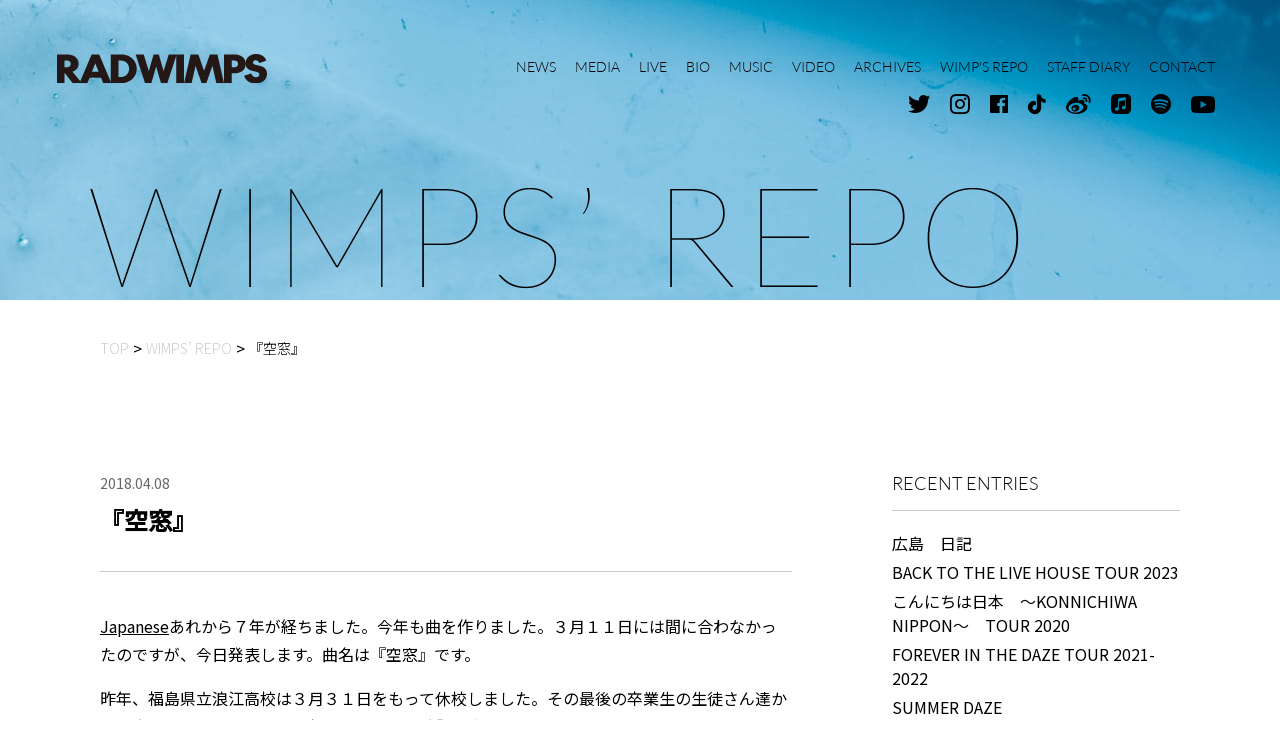

--- FILE ---
content_type: text/html; charset=UTF-8
request_url: https://radwimps.jp/wimps_repo/post_9813/
body_size: 68022
content:
<!DOCTYPE html>
<html lang="ja" prefix="og: https://ogp.me/ns#">
<head>
<!-- Global site tag (gtag.js) - Google Analytics -->
<script async src="https://www.googletagmanager.com/gtag/js?id=UA-137890671-1"></script>
<script>
  window.dataLayer = window.dataLayer || [];
  window.GA_MEASUREMENT_ID = "UA-137890671-1";
  function gtag(){dataLayer.push(arguments);}
  gtag('js', new Date());

  gtag('config', 'UA-137890671-1');
</script>
  <meta charset="utf-8">
  <meta name="robots" content="max-image-preview:large">
  <meta name="format-detection" content="telephone=no">
  <meta name="apple-mobile-web-app-status-bar-style" content="black-translucent">
  <meta name="viewport" content="width=device-width, initial-scale=1.0">
  <title>『空窓』 | RADWIMPS OFFICIAL SITE</title>
  <meta name="description" content="RADWIMPS Official Website">
  <meta name="keywords" content="RADWIMPS,ラッドウィンプス,野田洋次郎,桑原彰,武田祐介,山口智史">
  <meta property="og:locale" content="ja_JP">
  <meta property="og:site_name" content="RADWIMPS OFFICIAL SITE">
  <meta property="og:type" content="article">
  <meta property="og:title" content="『空窓』 | RADWIMPS OFFICIAL SITE">
  <meta property="og:description" content="RADWIMPS Official Website">
  <meta property="og:url" content="https://radwimps.jp/wimps_repo/post_9813/">
  <meta property="og:image" content="https://radwimps.jp/wp-content/themes/radwimps/assets/images/common/ogp.jpg">
  <meta name="twitter:card" content="summary">
  <meta name="twitter:site" content="@RADWIMPS">
  <meta name="twitter:title" content="『空窓』 | RADWIMPS OFFICIAL SITE">
  <meta name="twitter:description" content="RADWIMPS Official Website">
  <meta name="msapplication-TileColor" content="#f0f0f0">
  <meta name="theme-color" content="#000">
  <link rel="apple-touch-icon" sizes="180x180" href="https://radwimps.jp/wp-content/themes/radwimps/assets/images/favicon/apple-touch-icon.png">
  <link rel="icon" type="image/png" sizes="32x32" href="https://radwimps.jp/wp-content/themes/radwimps/assets/images/favicon/favicon-32x32.png">
  <link rel="icon" type="image/png" sizes="16x16" href="https://radwimps.jp/wp-content/themes/radwimps/assets/images/favicon/favicon-16x16.png">
  <link rel="mask-icon" href="https://radwimps.jp/wp-content/themes/radwimps/assets/images/favicon/safari-pinned-tab.svg" color="#000000">
  <link rel="manifest" href="https://radwimps.jp/wp-content/themes/radwimps/site.webmanifest">
  <link rel="preconnect" href="https://fonts.gstatic.com">
  <link rel="preload" href="https://fonts.googleapis.com/css2?family=Noto+Sans+JP:wght@300;400;500&display=swap" as="style">
  <link rel="stylesheet" href="https://fonts.googleapis.com/css2?family=Noto+Sans+JP:wght@300;400;500&display=swap" media="print" onload="this.media='all'">
  <link rel="preload" href="https://radwimps.jp/wp-content/themes/radwimps/assets/fonts/Lato-Hairline.woff" as="font" type="font/woff" crossorigin>
  <link rel="preload" href="https://radwimps.jp/wp-content/themes/radwimps/assets/fonts/Lato-Light.woff" as="font" type="font/woff" crossorigin>
  <link rel="preload" href="https://radwimps.jp/wp-content/themes/radwimps/assets/fonts/iconfont.woff2" as="font" type="font/woff2" crossorigin>
  <link rel="stylesheet" href="https://radwimps.jp/wp-content/themes/radwimps/assets/styles/style.css?696e5c6ead133">
<style id='wp-block-library-inline-css' type='text/css'>
:root{--wp-admin-theme-color:#007cba;--wp-admin-theme-color-darker-10:#006ba1;--wp-admin-theme-color-darker-20:#005a87;--wp-admin-border-width-focus:2px}@media (-webkit-min-device-pixel-ratio:2),(min-resolution:192dpi){:root{--wp-admin-border-width-focus:1.5px}}:root .has-pale-pink-background-color{background-color:#f78da7}:root .has-vivid-red-background-color{background-color:#cf2e2e}:root .has-luminous-vivid-orange-background-color{background-color:#ff6900}:root .has-luminous-vivid-amber-background-color{background-color:#fcb900}:root .has-light-green-cyan-background-color{background-color:#7bdcb5}:root .has-vivid-green-cyan-background-color{background-color:#00d084}:root .has-pale-cyan-blue-background-color{background-color:#8ed1fc}:root .has-vivid-cyan-blue-background-color{background-color:#0693e3}:root .has-vivid-purple-background-color{background-color:#9b51e0}:root .has-white-background-color{background-color:#fff}:root .has-very-light-gray-background-color{background-color:#eee}:root .has-cyan-bluish-gray-background-color{background-color:#abb8c3}:root .has-very-dark-gray-background-color{background-color:#313131}:root .has-black-background-color{background-color:#000}:root .has-pale-pink-color{color:#f78da7}:root .has-vivid-red-color{color:#cf2e2e}:root .has-luminous-vivid-orange-color{color:#ff6900}:root .has-luminous-vivid-amber-color{color:#fcb900}:root .has-light-green-cyan-color{color:#7bdcb5}:root .has-vivid-green-cyan-color{color:#00d084}:root .has-pale-cyan-blue-color{color:#8ed1fc}:root .has-vivid-cyan-blue-color{color:#0693e3}:root .has-vivid-purple-color{color:#9b51e0}:root .has-white-color{color:#fff}:root .has-very-light-gray-color{color:#eee}:root .has-cyan-bluish-gray-color{color:#abb8c3}:root .has-very-dark-gray-color{color:#313131}:root .has-black-color{color:#000}:root .has-vivid-cyan-blue-to-vivid-purple-gradient-background{background:linear-gradient(135deg,#0693e3,#9b51e0)}:root .has-vivid-green-cyan-to-vivid-cyan-blue-gradient-background{background:linear-gradient(135deg,#00d084,#0693e3)}:root .has-light-green-cyan-to-vivid-green-cyan-gradient-background{background:linear-gradient(135deg,#7adcb4,#00d082)}:root .has-luminous-vivid-amber-to-luminous-vivid-orange-gradient-background{background:linear-gradient(135deg,#fcb900,#ff6900)}:root .has-luminous-vivid-orange-to-vivid-red-gradient-background{background:linear-gradient(135deg,#ff6900,#cf2e2e)}:root .has-very-light-gray-to-cyan-bluish-gray-gradient-background{background:linear-gradient(135deg,#eee,#a9b8c3)}:root .has-cool-to-warm-spectrum-gradient-background{background:linear-gradient(135deg,#4aeadc,#9778d1 20%,#cf2aba 40%,#ee2c82 60%,#fb6962 80%,#fef84c)}:root .has-blush-light-purple-gradient-background{background:linear-gradient(135deg,#ffceec,#9896f0)}:root .has-blush-bordeaux-gradient-background{background:linear-gradient(135deg,#fecda5,#fe2d2d 50%,#6b003e)}:root .has-purple-crush-gradient-background{background:linear-gradient(135deg,#34e2e4,#4721fb 50%,#ab1dfe)}:root .has-luminous-dusk-gradient-background{background:linear-gradient(135deg,#ffcb70,#c751c0 50%,#4158d0)}:root .has-hazy-dawn-gradient-background{background:linear-gradient(135deg,#faaca8,#dad0ec)}:root .has-pale-ocean-gradient-background{background:linear-gradient(135deg,#fff5cb,#b6e3d4 50%,#33a7b5)}:root .has-electric-grass-gradient-background{background:linear-gradient(135deg,#caf880,#71ce7e)}:root .has-subdued-olive-gradient-background{background:linear-gradient(135deg,#fafae1,#67a671)}:root .has-atomic-cream-gradient-background{background:linear-gradient(135deg,#fdd79a,#004a59)}:root .has-nightshade-gradient-background{background:linear-gradient(135deg,#330968,#31cdcf)}:root .has-midnight-gradient-background{background:linear-gradient(135deg,#020381,#2874fc)}.has-small-font-size{font-size:.8125em}.has-normal-font-size,.has-regular-font-size{font-size:1em}.has-medium-font-size{font-size:1.25em}.has-large-font-size{font-size:2.25em}.has-huge-font-size,.has-larger-font-size{font-size:2.625em}.has-text-align-center{text-align:center}.has-text-align-left{text-align:left}.has-text-align-right{text-align:right}#end-resizable-editor-section{display:none}.aligncenter{clear:both}.items-justified-left{justify-content:flex-start}.items-justified-center{justify-content:center}.items-justified-right{justify-content:flex-end}.items-justified-space-between{justify-content:space-between}.screen-reader-text{border:0;clip:rect(1px,1px,1px,1px);-webkit-clip-path:inset(50%);clip-path:inset(50%);height:1px;margin:-1px;overflow:hidden;padding:0;position:absolute;width:1px;word-wrap:normal!important}.screen-reader-text:focus{background-color:#ddd;clip:auto!important;-webkit-clip-path:none;clip-path:none;color:#444;display:block;font-size:1em;height:auto;left:5px;line-height:normal;padding:15px 23px 14px;text-decoration:none;top:5px;width:auto;z-index:100000}
</style>
<link rel="canonical" href="https://radwimps.jp/wimps_repo/post_9813/" />
</head>
<body class="is-preload" data-page="root" data-id="wimps_repo-single">

  <header class="l-header js-header">
    <div class="p-header">
      <div class="p-header__logo">
        <a href="https://radwimps.jp/" class="u-hv-fade js-logo-link">
          <img src="https://radwimps.jp/wp-content/themes/radwimps/assets/images/common/logo.svg" class="u-w-full" alt="RADWIMPS">
        </a>
      </div>
      <div class="p-header__wrapper js-menu">
        <nav class="p-nav nav js-nav">
          <a href="https://radwimps.jp/news/" class="item js-nav-link">
            <span class="js-nav-label">NEWS</span>
          </a>
          <a href="https://radwimps.jp/media/" class="item">
            <span class="js-nav-label">MEDIA</span>
          </a>
          <a href="https://radwimps.jp/live/" class="item js-nav-link">
            <span class="js-nav-label">LIVE</span>
          </a>
          <a href="https://radwimps.jp/biography/" class="item js-nav-link">
            <span class="js-nav-label">BIO</span>
          </a>
          <a href="https://radwimps.jp/music/" class="item js-nav-link">
            <span class="js-nav-label">MUSIC</span>
          </a>
          <a href="https://radwimps.jp/videos/" class="item js-nav-link">
            <span class="js-nav-label">VIDEO</span>
          </a>
          <a href="https://radwimps.jp/archives/" class="item js-nav-link">
            <span class="js-nav-label">ARCHIVES</span>
          </a>
          <a href="https://radwimps.jp/wimps_repo/" class="item">
            <span class="js-nav-label">WIMP'S REPO</span>
          </a>
          <a href="https://radwimps.jp/radwimps_staff/" class="item">
            <span class="js-nav-label">STAFF DIARY</span>
          </a>
          <a href="https://radwimps.jp/contact/" class="item" data-page-prevent>
            <span class="js-nav-label">CONTACT</span>
          </a>
        </nav>
        <div class="lang js-lang">
          <a href="/" class="item js-lang-ja">JP</a>
          <a href="/en/" class="item js-lang-en">EN</a>
        </div>
   
        <div class="socials js-header-socials">
          <a href="https://twitter.com/RADWIMPS" class="item u-hv-fade" target="_blank">
            <i class="c-icon -tw icon" aria-label="Twitter"></i>
          </a>
          <a href="https://www.instagram.com/radwimps_jp/" class="item u-hv-fade" target="_blank">
            <i class="c-icon -ig icon" aria-label="Instagram"></i>
          </a>
          <a href="https://www.facebook.com/radwimps.official/" class="item u-hv-fade" target="_blank">
            <i class="c-icon -fb icon" aria-label="Facebook"></i>
          </a>
          <a href="https://www.tiktok.com/@radwimps_official" class="item u-hv-fade" target="_blank">
            <i class="c-icon -ticktok icon" aria-label="TickTok"></i>
          </a>
          <a href="https://weibo.com/6116796498" class="item u-hv-fade" target="_blank">
            <i class="c-icon -weibo icon" aria-label="Weibo"></i>
          </a>
          <a href="https://music.apple.com/jp/artist/radwimps/91160335" class="item u-hv-fade" target="_blank">
            <i class="c-icon -applemusic icon" aria-label="AppleMusic"></i>
          </a>
          <a href="https://open.spotify.com/artist/1EowJ1WwkMzkCkRomFhui7" class="item u-hv-fade" target="_blank">
            <i class="c-icon -spotify icon" aria-label="Spotify"></i>
          </a>
          <a href="https://www.youtube.com/channel/UCIVqvhyo8ttjYOmMJuhq_YQ" class="item u-hv-fade" target="_blank">
            <i class="c-icon -yt icon" aria-label="Youtube"></i>
          </a>
        </div>
      </div>
      <div class="p-header__hamburger js-menu-trigger">
        <div class="bar js-menu-bar"></div>
        <div class="bar js-menu-bar"></div>
        <div class="bar js-menu-bar"></div>
        <div class="bar js-menu-bar"></div>
      </div>
    </div>
  </header>

  <div class="l-root" data-scroll="root">
    <div data-scroll="page">

      <div data-page="wrapper">
        <div class="l-main" data-page="main" data-page-namespace="wimps_repo-single">
            

            <div class="p-hero">
              <div class="l-content p-hero__inner">
                <h1 class="title -small js-anim-hero" aria-label="WIMPS’ REPO">
                  <span class="i" aria-hidden="true">W</span>
                  <span class="i" aria-hidden="true">I</span>
                  <span class="i" aria-hidden="true">M</span>
                  <span class="i" aria-hidden="true">P</span>
                  <span class="i" aria-hidden="true">S</span>
                  <span class="i" aria-hidden="true">’</span>
                  <span class="i" aria-hidden="true">&nbsp;</span>
                  <span class="i" aria-hidden="true">R</span>
                  <span class="i" aria-hidden="true">E</span>
                  <span class="i" aria-hidden="true">P</span>
                  <span class="i" aria-hidden="true">O</span>
                </h1>
              </div>
            </div>

<div class="p-bread">
<ul class="l-content p-bread__inner" itemscope itemtype="https://schema.org/BreadcrumbList">
<li itemprop=”itemListElement” itemscope itemtype=”https://schema.org/ListItem” class="item"><a href="https://radwimps.jp/" itemprop=”item” class="link"><span itemprop=”name" class="label">TOP</span><meta itemprop="position" content="1"></a></li>
<li itemprop=”itemListElement” itemscope itemtype=”https://schema.org/ListItem” class="item"><a href="https://radwimps.jp/wimps_repo/" itemprop=”item” class="link"><span itemprop=”name" class="label">WIMPS’ REPO</span><meta itemprop="position" content="2"></a></li><li itemprop=”itemListElement” itemscope itemtype=”https://schema.org/ListItem” class="item -current"><a href="https://radwimps.jp/wimps_repo/post_9813/" itemprop=”item” class="link"><span itemprop=”name" class="label">『空窓』</span><meta itemprop="position" content="3"></a></li></ul>
</div>


            <div class="l-container" data-page="container">
              <div class="l-content p-blog js-toggle">
                <div class="p-blog__main">
                  <div class="p-article">
                    <div class="p-article__head">
                      <time class="date" datetime="2018-04-08">2018.04.08</time>
                      <h2 class="title">『空窓』</h2>
                    </div>
                    <div class="p-article__main">
                      <div class="p-article__body js-article">
<p><a href="/lyrics/soramado/" target="_blank" rel="noopener">Japanese</a>あれから７年が経ちました。今年も曲を作りました。３月１１日には間に合わなかったのですが、今日発表します。曲名は『空窓』です。</p>
<p>昨年、福島県立浪江高校は３月３１日をもって休校しました。その最後の卒業生の生徒さん達から文章を受け取りました。今年はそれを元に歌詞を書きました。</p>
<p>震災が起きた瞬間の気持ち、家族と離れる気持ち、残る人、離れる人、７年という時は１０代にとってあまりにも大きな時間です。体験していない僕には想像することしかできません。できるだけその言葉から受け取った想いを、過不足なく音にのせようと思いました。ぜひ、聴いてください。</p>
<p>今年も映像はコトリフィルムに作ってもらいました。２０１８年３月１１日の空です。不思議な空でした。音は今年、菅井さんと共に長年一緒に仕事をしてくれている澤本君にお願いしました。</p>
<p>今でも震災の影響で不自由を強いられている方々に早く安らかな時が訪れますように。そして震災で亡くなったすべての命に、合掌。</p>
<p>洋次郎</p>
<p><a href="https://youtu.be/-0DZQaxPH5s">空窓／RADWIMPSオフィシャルYouTube</a></p>
<p>Lyrics(歌詞)<br />
<a href="/lyrics/soramado/" target="_blank" rel="noopener">Japanese</a><br />
<a href="/lyrics/soramado/en/" target="_blank" rel="noopener">English</a></p>
                      </div>
                      <div class="socials">
                    <div class="p-share">
                      <p class="label">SHARE</p>
                      <div class="list">
                        <a href="https://www.facebook.com/sharer/sharer.php?u=https%3A%2F%2Fradwimps.jp%2Fwimps_repo%2Fpost_9813%2F" class="item u-hv-fade" target="_blank">
                          <i class="c-icon -fb icon" aria-label="Facebook"></i>
                        </a>
                        <a href="http://twitter.com/share?text=%E3%80%8E%E7%A9%BA%E7%AA%93%E3%80%8F&hashtags=RADWIMPS&url=https%3A%2F%2Fradwimps.jp%2Fwimps_repo%2Fpost_9813%2F" class="item u-hv-fade" target="_blank">
                          <i class="c-icon -tw icon" aria-label="Twitter"></i>
                        </a>
                        <a href="http://line.me/R/msg/text/?%E3%80%8E%E7%A9%BA%E7%AA%93%E3%80%8F%0Ahttps%3A%2F%2Fradwimps.jp%2Fwimps_repo%2Fpost_9813%2F" class="item u-hv-fade" target="_blank">
                          <i class="c-icon -line icon" aria-label="LINE"></i>
                        </a>
                      </div>
                    </div>                      </div>
                    </div>
                    <div class="p-article__foot">
                      <p class="time">04:04</p>
                      <p class="comment">Comments(33)</p>
                    </div>
                  </div>

                    <div class="p-comment">
                    <div class="p-comment__inner js-toggle-item">
                      <p class="p-comment__label js-toggle-trigger">コメント(33)</p>
                      <div class="p-comment__list js-toggle-body">
                        <div class="item">
                          <div class="meta">
                            <p class="name">Wimper001</p>
                            <time class="date" datetime="2018-07-17 08:07">2018年07月17日 08:07</time>
                          </div>
                          <div class="body">私はこの町に住んでいました。
あのとき１６歳だった私が今では立派な２４歳の大人です。

あれから楽しいとき、辛いとき、嬉しいとき、悲しいとき、たくさんの感情をRADWIMPSの曲と共に生きました。私のガソリンみたいなものです。

RADWIMPSに関わる全ての人にありがとうを伝えたいです。
７年分の思いを込めて、ありがとう。</div>
                        </div>
                        <div class="item">
                          <div class="meta">
                            <p class="name">ママ</p>
                            <time class="date" datetime="2018-07-05 03:07">2018年07月05日 03:07</time>
                          </div>
                          <div class="body">クルマで片道９時間。遠くに感じていた東北も、何度か訪れるとただいまの感覚です。いつもの場所から見下ろす景色とか。ポータルセンター、移設していた商店街、女川。海鳥や青い鯉のぼりたち。学校跡地の傍に公園ができて、子どもたちの笑い声が響いていたよ。そして、店内の壁に貼られたRADのサインを眺め、「おいしい」ひと時。帰り道はいつも、復興を支えてくださる方々に感謝の想いです。

たまに子どもたちに震災の絵本を読むこともあって。なかには「希望」という言葉がピンとこない子もいたりするけれど、旅の話をするうちに本当の話？日本のどこ？いつのこと？とあれこれ訊かれます。そのまっすぐな瞳にちゃんと応えられたらいいな。
『空窓』ありがとう。命日の空は御家族のもの、たぶん映像でしか見ることはないと思っているので感慨深いです。
洋次郎、お誕生日おめでとう。洋次郎も幸せになるんだぞ。</div>
                        </div>
                        <div class="item">
                          <div class="meta">
                            <p class="name"></p>
                            <time class="date" datetime="2018-06-02 09:06">2018年06月02日 09:06</time>
                          </div>
                          <div class="body">ずっと待ってました。RADWIMPSのお陰で忘れずにいられました、こんな言い方いいのか分からないけど…</div>
                        </div>
                        <div class="item">
                          <div class="meta">
                            <p class="name">鳥さん</p>
                            <time class="date" datetime="2018-05-21 10:05">2018年05月21日 10:05</time>
                          </div>
                          <div class="body">生きているのが幸せだなって感じました。
がむしゃらでも、前に進みたいです。

中学３年</div>
                        </div>
                        <div class="item">
                          <div class="meta">
                            <p class="name">トアルラッドファン</p>
                            <time class="date" datetime="2018-04-15 04:04">2018年04月15日 04:04</time>
                          </div>
                          <div class="body">二日や三日で帰れるものと]
地震て怖いと思った</div>
                        </div>
                        <div class="item">
                          <div class="meta">
                            <p class="name">よつばちゃん</p>
                            <time class="date" datetime="2018-04-11 08:04">2018年04月11日 08:04</time>
                          </div>
                          <div class="body">勝手なお願いです
空窓をはじめとした3.11に向けた曲をアルバムにしませんか
その売れたお金を東北復興の寄付にしませんか

前にカンボジアの地雷キャンペーンをNEWS23でやっていて、
坂本龍一さんが作曲してCDを作成したのですが
私は番組に共感して数枚CDを買って友達に配りました。
地雷に興味のない人にも音楽を通して知ってもらうことができました。
今回のこの曲もいろんな人に広めたい。
でも動画では手渡しができません。

中には売名行為だと言う人もいるかもしれない。
でも「知る人ぞ知る曲」ではなく「知らない人はいない名曲」になったほうが
浪江高校の卒業生をはじめ、勇気づけられる人は間違いなく多くなると思います。

被災者の方はもちろん、きっと誰もが共通して胸が熱くなる歌詞だと思います。
空窓は3.11が色あせないように、学校の教科書に載って歌い継いでほしい曲です。
地震をはじめとする天災が絶えない日本だからこそ、必要な曲だと思います。
被災者の子供が転校先でいじめにあうような悲しい報道もありました。
この歌詞がもっと広まればいいのにと思います。

洋次郎がこの歌を利益のために作ったのではないのは分かります。
私のこの考えに否定的な人もいるでしょう
でもこの曲を待っている人はwimperだけじゃないと思います。
空窓を繰り返し聴くたびにそう強く思うのです。</div>
                        </div>
                        <div class="item">
                          <div class="meta">
                            <p class="name">善</p>
                            <time class="date" datetime="2018-04-10 08:04">2018年04月10日 08:04</time>
                          </div>
                          <div class="body">何か感じました</div>
                        </div>
                        <div class="item">
                          <div class="meta">
                            <p class="name">あおい</p>
                            <time class="date" datetime="2018-04-09 11:04">2018年04月09日 11:04</time>
                          </div>
                          <div class="body">ありがとうございます。今までの曲も聴き直しました。忘れないとか、思い出す、思い出したくない、そういうことじゃないですね。あの日だって通過点だし、今年の3/11は岩手、宮城、福島の人はふつうに温かい味噌汁を飲んで、学校／職場へ行き、家へ帰り、テレビを見て、過ごしているんですよね。それでいいんですよね。7年は長いし、それでいいんですよね。</div>
                        </div>
                        <div class="item">
                          <div class="meta">
                            <p class="name">みく</p>
                            <time class="date" datetime="2018-04-09 06:04">2018年04月09日 06:04</time>
                          </div>
                          <div class="body">ほんとに歌詞がストレートで何も飾ることなく思いが詰まっていて涙が出てきた。
あの時はまだ小学生3年生で被災地の方に知り合いがいるわけでも、思い入れがある訳でもない、あの悲惨さの意味もわからなかった。
小学6年生くらいの時RADWIMPSに出会った。
そして中学生くらいになり震災の事を学び自分でも調べ始めた。RADが作る3.11の曲も深く考えるようになり、毎年涙を流しながら聞いた。一時は[こんな歌作られなければよかったのに]って考えて聞かなかった時もあった。
でも、今では起こったことを嘆いて目を背けるんじゃなくて、その事に対してどう思い、どう動くのかが大切なのかなと思い今ではその日を大切にしたいと思っている。
長くなったがつまり、私にあのことに関して考えるきっかけ、時間、を与えてくれて
ありがとう。</div>
                        </div>
                        <div class="item">
                          <div class="meta">
                            <p class="name">林穂華</p>
                            <time class="date" datetime="2018-04-09 03:04">2018年04月09日 03:04</time>
                          </div>
                          <div class="body">今年も作られたんですね
今年のものはストレートな歌詞でぐっときました。
3月11日のことを忘れて、自分のことで嫌になっていた自分が醜く思えました。
さようなら ありがとう
何気なく使うたった一言を言えずに命を失くした全ての人のために、強く、生きたいと思います。
窓空の歌詞では、弱いが何かわからない、と歌ってました。
私なりに考えた結果、強い、弱い、という言葉は自分だけでなく人にも影響を与えると思います。
少し話がずれてしまいましたが、私はこう考えました。
世界は面白いことだらけです。
もしあの震災がおきていなければ、こんな歌も出来ませんでした。
起こってしまったことは仕方ありません。
だから私は毎年、この日命を失った方々の分まで必死に生きようと思いました。
本当にありがとうございます。

長々と失礼しました。

これからも応援します。</div>
                        </div>
                        <div class="item">
                          <div class="meta">
                            <p class="name"></p>
                            <time class="date" datetime="2018-04-09 01:04">2018年04月09日 01:04</time>
                          </div>
                          <div class="body">去年、どこかでこの日にまた投稿してくれると楽しみにしている自分がいました。そして少し残念がってしまった自分もいた。しかし今年その曲を聴いて、なんとも言えない感情に包まれました。いつもRADWIMPSの楽曲に助けられています。空窓 最高でした。ありがとう。</div>
                        </div>
                        <div class="item">
                          <div class="meta">
                            <p class="name">ザワ</p>
                            <time class="date" datetime="2018-04-09 08:04">2018年04月09日 08:04</time>
                          </div>
                          <div class="body">洋次郎ありがとう。早く、みんなに幸せな日々が来るように合掌。</div>
                        </div>
                        <div class="item">
                          <div class="meta">
                            <p class="name">芽依</p>
                            <time class="date" datetime="2018-04-09 01:04">2018年04月09日 01:04</time>
                          </div>
                          <div class="body">時の流れが解決するなんてよくいわれますが、震災の被害は何にも解決されず、それをあの場所から遠ざけるって言葉が凄く身にしみました…。

私には、故郷を出なければならなかった時の気持ち、知らない土地で過ごす気持ちなどは体感することもなければ、分かることなんてできません。けど、分かろうとすることはできるなと。この曲をきいて、野田さんが受け取った手紙から感じたその気持ちを、一緒に共有して、少しでも分かることができたらなって思いました。

聞いていて切なくて、大きな滝壺に飛び込む勇気もなく、ただただ上から眺めて、水の音に耳を済まして、最後はそっと引き返して、歩き出すのが浮かびました。最後に必ず希望というか続きを生み出してくれてありがとうございます。

どうか心の蓋を開けても、溢れかえらない時がきますように。</div>
                        </div>
                        <div class="item">
                          <div class="meta">
                            <p class="name">19770315</p>
                            <time class="date" datetime="2018-04-09 12:04">2018年04月09日 12:04</time>
                          </div>
                          <div class="body">もう随分昔の卒業生です。
泣けました。
後輩たちの思いを掬ってくれてありがとうございます。</div>
                        </div>
                        <div class="item">
                          <div class="meta">
                            <p class="name">あやな</p>
                            <time class="date" datetime="2018-04-08 11:04">2018年04月08日 11:04</time>
                          </div>
                          <div class="body">聴きました。とても心にしみてくる曲でした。RADWIMPSの曲とともに忘れてはならないあの日のことをしっかりと考えていきたいです。</div>
                        </div>
                        <div class="item">
                          <div class="meta">
                            <p class="name">rad</p>
                            <time class="date" datetime="2018-04-08 11:04">2018年04月08日 11:04</time>
                          </div>
                          <div class="body">ありがとう。
ただ、ありがとう。
思い出させてくれ</div>
                        </div>
                        <div class="item">
                          <div class="meta">
                            <p class="name"></p>
                            <time class="date" datetime="2018-04-08 11:04">2018年04月08日 11:04</time>
                          </div>
                          <div class="body">歌詞を読んで涙が止まりませんでした。

私も、私の友人も親戚も皆無事で、でもそれは本当に
偶然でしかなくて。
今も生きていられる事に感謝しなくてはいけないのに、
年月が流れるにつれて、震災が自分の中で「過去」になっていることを実感して、
そんな自分にゾッとします。

あの時感じた悲しみや苦しさ、人間の無力さと強さを忘れないため、
そしてその感情を手元に残せるように、これまでYouTubeに
あげてくださった曲たちをアルバムにしてもらえたら、と思ったりもします。

そして震災直後、私はいつも野田さんの歌声に救われていました。
野田さんの声を聴けば、少しだけ気持ちが落ち着くのを感じていました。

野田さんが歌声が世の中に存在していて良かった。</div>
                        </div>
                        <div class="item">
                          <div class="meta">
                            <p class="name">☆</p>
                            <time class="date" datetime="2018-04-08 11:04">2018年04月08日 11:04</time>
                          </div>
                          <div class="body">RADWIMPS　大好き。</div>
                        </div>
                        <div class="item">
                          <div class="meta">
                            <p class="name">nakaune</p>
                            <time class="date" datetime="2018-04-08 10:04">2018年04月08日 10:04</time>
                          </div>
                          <div class="body">震災が起きて横浜でパニックになっていた時に、狭心症を聞き、自分の悲鳴を言葉にしてくれる人がいることに救われました。ボランティアに行っても、想いを馳せても、どうしても自分は部外者で、それでも痛みも想いもあって、だけど当事者に寄り添い続けるのは難しくて、もともと部外者な上に、現地から距離があるぶん余計に遠く遠くなって。現在は海外で暮らしていて、忘れてしまう自分を受け入れてしまいそうになっていたのですが、youtubeに上がっている洋次郎さんの曲たちを聞いて、痛みとつながっていられました。自分の立ち位置から、まっすぐ向き合い続けている洋次郎さんの姿に力をもらっています。ありがとうございます。洋次郎さんの痛みを包みこむ存在が、側にいらっしゃることを祈ります。素敵な春を。</div>
                        </div>
                        <div class="item">
                          <div class="meta">
                            <p class="name">haru⭐️</p>
                            <time class="date" datetime="2018-04-08 10:04">2018年04月08日 10:04</time>
                          </div>
                          <div class="body">人への愛がいっぱい詰まっていて、自分を取りまく人への感謝や愛情を忘れないようにしようと思う。空窓とても良い曲。自分の心の窓を開いてくれるのはRAD WIMPSだけです。ずっと大好き。</div>
                        </div>
                        <div class="item">
                          <div class="meta">
                            <p class="name">ハリネズミのきゅうた</p>
                            <time class="date" datetime="2018-04-08 10:04">2018年04月08日 10:04</time>
                          </div>
                          <div class="body">私の身近にも、故郷を離れて神奈川に来てる人がいます。
空窓、この曲を聞いて思ったこと。
確かに、故郷から離れて暮らす後ろめたさをどこかで感じているかもしれない。悪いことなんか何もしてないのに。経済的な理由、立地的な理由、親族的な理由、私たちが計り知れない理由があって、被災された方は7年それぞれの生き方をしていると思います。私なんかよりずっと生きること、生き方を考えてきたのだろうと思います。
私は、せめて、その人との出会いも大切にしたいです。
たくさんの悲しい出来事が重なって起きた、今の奇跡的な出会いを大切なものにしなきゃと思います。7年前から何もいいことないなんて言わせたくないから。
背負えるものならば一緒に背負いたい。分かち合いたい。そういう仲間になりたい。と思います。
洋次郎、また、気がつかせてくれてありがとう。あなたは私の生き方に何度も喝を入れてくれます。
高校生のみなさんも決して言葉に起こすのは簡単な事じゃなく、祈るような気持ちで心境を綴ってくれたのだと思います。本当にありがとうございます。
これからも、私たちは被災が待ってるのかもしれないけど、いやだけど、そんな時、人が救い合える関係でありますように。
そして、人的な被災だけは起きませんように。</div>
                        </div>
                        <div class="item">
                          <div class="meta">
                            <p class="name">Toki</p>
                            <time class="date" datetime="2018-04-08 08:04">2018年04月08日 08:04</time>
                          </div>
                          <div class="body">今年もありがとう。
忘れちゃいけないんだって思える。
大切な人達と(少しでも)一緒に過ごして生きます。</div>
                        </div>
                        <div class="item">
                          <div class="meta">
                            <p class="name">大五郎</p>
                            <time class="date" datetime="2018-04-08 06:04">2018年04月08日 06:04</time>
                          </div>
                          <div class="body">ありがとう

ありがとう</div>
                        </div>
                        <div class="item">
                          <div class="meta">
                            <p class="name">meme</p>
                            <time class="date" datetime="2018-04-08 06:04">2018年04月08日 06:04</time>
                          </div>
                          <div class="body">去年、曲を作らなかった深い想いを聴き、共感したのを覚えています。
今年は作られたのですね。温かい心が伝わってきます。
じっくり耳を傾けたい曲、あの空を見上げて、合掌します。
ありがとう…</div>
                        </div>
                        <div class="item">
                          <div class="meta">
                            <p class="name">DADAcco</p>
                            <time class="date" datetime="2018-04-08 06:04">2018年04月08日 06:04</time>
                          </div>
                          <div class="body">今、「空窓」聴きました。
洋次郎が、あの地震で色々なものを失ってしまった10代の若者たちの気持ちを言葉にして、音に乗せ、RADWIMPSが私たちに届けてくれました。
毎日、色々なことに追われるように過ごしているとあの地震のことなんか忘れてしまう自分がいます。こうやって曲にしてくれることで大勢の人に届き何回も何回も聴いて、思い出すことが出来ます。ありがとうございます。
さようならって言って別れることが出来るって…そうか…幸せなことなんだ…。さようならもありがとうも言えないで、あの時のまま残ってしまった気持ちをずっと抱えて、これからも生きていかなければならない人がたくさんいることに気づかせてくれ、ありがとう。
なんか、言葉にすると薄っぺらくなっちゃうけど素敵な歌を届けてくれてありがとう。ちゃんと受け取りました！</div>
                        </div>
                        <div class="item">
                          <div class="meta">
                            <p class="name">ｘｘｘｘ</p>
                            <time class="date" datetime="2018-04-08 05:04">2018年04月08日 05:04</time>
                          </div>
                          <div class="body">追伸
涙が出て止まらないので、ちゃんとしたコメント、書けなくて
申し訳ないです。
ありがとうございます。</div>
                        </div>
                        <div class="item">
                          <div class="meta">
                            <p class="name">君野サンジ</p>
                            <time class="date" datetime="2018-04-08 04:04">2018年04月08日 04:04</time>
                          </div>
                          <div class="body">上海のwimperのサンジと申します。
職場で曲聞けませんけど、歌詞を拝読させていただきました。
洋次郎がいてくれてるから、この世界が美しいと思えます。

今でも震災の影響で不自由を強いられている方々に早く安らかな時が訪れますように。そして震災で亡くなったすべての命に、合掌。

大好きです。</div>
                        </div>
                        <div class="item">
                          <div class="meta">
                            <p class="name">ｘｘｘｘ</p>
                            <time class="date" datetime="2018-04-08 04:04">2018年04月08日 04:04</time>
                          </div>
                          <div class="body">曲をつくって下さってどうもありがとうございます。
東北にすんでいないので、募金箱みるたび、募金したりはしましたが、
震災された方々しか、大変さはわからないです。
とにかく、忙しいなか、野田さん含め曲に携わったRAD、スタッフの皆さま、
どうもありがとうございます。
合掌。</div>
                        </div>
                        <div class="item">
                          <div class="meta">
                            <p class="name">はる</p>
                            <time class="date" datetime="2018-04-08 04:04">2018年04月08日 04:04</time>
                          </div>
                          <div class="body">浪江高校の生徒さん達からの言葉を曲にして、私たちに広く届けてくれてありがとうございます。もし身近に被災者の知り合いがいたとしても、本人達に当時の事をどう思っているかは、わたしにはきっと訊けないから…。こうして形になるまでに大変な事もあったと思いますが、声にならない想いを歌にして、届けようとしてくれる、そんな関係者の方、スタッフの方、RADWIMPSをファンとして誇りに思います。いつもありがとう、だいすきです！</div>
                        </div>
                        <div class="item">
                          <div class="meta">
                            <p class="name">千</p>
                            <time class="date" datetime="2018-04-08 04:04">2018年04月08日 04:04</time>
                          </div>
                          <div class="body">私は沖縄に住んでいます。沖縄は1番被害がなかったです。ですから、悲しみ、苦しみ、それは分かりません。分からないから、この曲がみんなにどう響くのかは分からない。けど、RADが曲としてあの震災を、みんなの記憶に、世界中に、伝えてくれること、本当に誇りに思います。ありがとう。そして、7年前のあの震災で亡くなった方々、親しい人を失くした方々、本当に、痛みを知らなくてごめんなさい。</div>
                        </div>
                        <div class="item">
                          <div class="meta">
                            <p class="name">きりん</p>
                            <time class="date" datetime="2018-04-08 04:04">2018年04月08日 04:04</time>
                          </div>
                          <div class="body">あの時中学2年生だった僕が、今年で大学4年生になりました。今年が学生最後の年。学生として、何が出来るでしょうか。「音楽」という形で沢山の人の心を支えるRADをとても尊敬してます。僕は僕なりの何かで誰かを支えていきたいです。</div>
                        </div>
                        <div class="item">
                          <div class="meta">
                            <p class="name">もちこ</p>
                            <time class="date" datetime="2018-04-08 04:04">2018年04月08日 04:04</time>
                          </div>
                          <div class="body">強い人になったんですね</div>
                        </div>
                        <div class="item">
                          <div class="meta">
                            <p class="name">ふっくー</p>
                            <time class="date" datetime="2018-04-08 04:04">2018年04月08日 04:04</time>
                          </div>
                          <div class="body">はっきりとした日本語でどストレートに伝わったつもりですが、きっと震災に直接的に関わらなかったわたしと、関わった方々では伝わり方が全く違うんだろうなと思いました。
それでもわたしなりに、受け取ったつもりです。
洋次郎のおかげで薄れかけていた気持ちが毎年取り戻されます。
ありがとう。</div>
                        </div>
                      </div>
                    </div>

	<div id="respond" class="p-comment__input">
		<p class="label">コメントする <small><a rel="nofollow" id="cancel-comment-reply-link" href="/wimps_repo/post_9813/#respond" style="display:none;">コメントをキャンセル</a></small></p><form action="https://radwimps.jp/wp-comments-post.php" method="post" id="commentform" class="p-form"><div class="p-form__row"><div class="label">内容</div><div class="input"><textarea id="comment" name="comment" class="c-textarea" aria-required="true"></textarea></div></div><div class="p-form__row"><div class="label">お名前</div><div class="input"><input id="author" name="author" type="text" class="c-text js-comment-author" value="" placeholder="山田 太郎"></div></div>


<div class="p-form__agree"><div class="c-checkbox"><input type="checkbox" class="js-comment-memory"><label for="agree">情報を記憶</label></div></div><div class="p-form__buttons"><div class="c-button-primary -arrow button js-disable-target"><button name="submit" type="submit" id="submit" class="main"><span class="label">投稿する</span></button></div> <input type='hidden' name='comment_post_ID' value='9813' id='comment_post_ID' />
<input type='hidden' name='comment_parent' id='comment_parent' value='0' />
</div><p style="display: none;"><input type="hidden" id="akismet_comment_nonce" name="akismet_comment_nonce" value="fae3f2e87e" /></p><p style="display: none !important;"><label>&#916;<textarea name="ak_hp_textarea" cols="45" rows="8" maxlength="100"></textarea></label><input type="hidden" id="ak_js" name="ak_js" value="72"/><script>document.getElementById( "ak_js" ).setAttribute( "value", ( new Date() ).getTime() );</script></p></form>	</div><!-- #respond -->
	                  </div>
                </div>
                <div class="p-blog__side">
                  <div class="row u-d-lg">
                    <div class="label">RECENT ENTRIES</div>
                    <div class="list">
                      <a href="https://radwimps.jp/wimps_repo/%e5%ba%83%e5%b3%b6%e6%97%a5%e8%a8%98/" class="item">広島　日記</a>
                      <a href="https://radwimps.jp/wimps_repo/bttlht2023/" class="item">BACK TO THE LIVE HOUSE TOUR 2023</a>
                      <a href="https://radwimps.jp/wimps_repo/knt2020/" class="item">こんにちは日本　～KONNICHIWA NIPPON～　TOUR 2020</a>
                      <a href="https://radwimps.jp/wimps_repo/1126/" class="item">FOREVER IN THE DAZE TOUR 2021-2022</a>
                      <a href="https://radwimps.jp/wimps_repo/post_11472/" class="item">SUMMER DAZE</a>
                      <a href="https://radwimps.jp/wimps_repo/post_11338/" class="item">祖母の佳子</a>
                      <a href="https://radwimps.jp/wimps_repo/post_11285/" class="item">『あいたい』</a>
                      <a href="https://radwimps.jp/wimps_repo/post_11127/" class="item">15th Anniversary Special Concert</a>
                      <a href="https://radwimps.jp/wimps_repo/post_10948/" class="item">お世話になっている仕事の皆様、ファンの皆さん</a>
                      <a href="https://radwimps.jp/wimps_repo/post_10894/" class="item">緊急事態宣言が出されて、今思うこと。</a>
                    </div>
                  </div>
                  <div class="row">
                    <div class="label">ARCHIVE</div>
                    <div class="p-toggle u-mb-0 js-toggle">
                      <div class="p-toggle__pulldown js-toggle-item">
                        <p class="current js-toggle-trigger">ALL</p>
     
                          <div class="list js-toggle-body">
                          <div class="inner">
                                <a href="https://radwimps.jp/wimps_repo/yearly/2025/" class="item">
                              2025                            </a>
                  
                                <a href="https://radwimps.jp/wimps_repo/yearly/2023/" class="item">
                              2023                            </a>
                  
                                <a href="https://radwimps.jp/wimps_repo/yearly/2022/" class="item">
                              2022                            </a>
                  
                                <a href="https://radwimps.jp/wimps_repo/yearly/2021/" class="item">
                              2021                            </a>
                  
                    
                    
                    
                                <a href="https://radwimps.jp/wimps_repo/yearly/2020/" class="item">
                              2020                            </a>
                  
                    
                    
                    
                    
                                <a href="https://radwimps.jp/wimps_repo/yearly/2019/" class="item">
                              2019                            </a>
                  
                    
                                <a href="https://radwimps.jp/wimps_repo/yearly/2018/" class="item">
                              2018                            </a>
                  
                    
                    
                                <a href="https://radwimps.jp/wimps_repo/yearly/2016/" class="item">
                              2016                            </a>
                  
                                <a href="https://radwimps.jp/wimps_repo/yearly/2015/" class="item">
                              2015                            </a>
                  
                                <a href="https://radwimps.jp/wimps_repo/yearly/2014/" class="item">
                              2014                            </a>
                  
                    
                    
                                <a href="https://radwimps.jp/wimps_repo/yearly/2013/" class="item">
                              2013                            </a>
                  
                    
                                <a href="https://radwimps.jp/wimps_repo/yearly/2012/" class="item">
                              2012                            </a>
                  
                    
                    
                    
                                <a href="https://radwimps.jp/wimps_repo/yearly/2011/" class="item">
                              2011                            </a>
                  
                    
                    
                    
                                <a href="https://radwimps.jp/wimps_repo/yearly/2010/" class="item">
                              2010                            </a>
                  
                    
                                <a href="https://radwimps.jp/wimps_repo/yearly/2009/" class="item">
                              2009                            </a>
                  
                    
                    
                                <a href="https://radwimps.jp/wimps_repo/yearly/2008/" class="item">
                              2008                            </a>
                  
                    
                    
                    
                    
                    
                    
                    
                    
                    
                    
                    
                    
                    
                    
                    
                    
                    
                    
                    
                    
                    
                    
                    
                    
                    
                    
                    
                    
                    
                    
                                <a href="https://radwimps.jp/wimps_repo/yearly/2007/" class="item">
                              2007                            </a>
                  
                    
                    
                    
                    
                    
                    
                    
                    
                    
                    
                    
                    
                    
                    
                    
                    
                    
                    
                    
                    
                    
                    
                    
                    
                    
                    
                    
                    
                    
                    
                    
                    
                    
                    
                    
                    
                    
                    
                    
                    
                    
                    
                    
                    
                    
                    
                    
                    
                    
                    
                    
                    
                    
                    
                    
                    
                    
                    
                    
                    
                    
                                <a href="https://radwimps.jp/wimps_repo/yearly/2006/" class="item">
                              2006                            </a>
                  
                    
                    
                    
                    
                    
                    
                    
                    
                    
                    
                    
                    
                    
                    
                    
                    
                    
                    
                    
                    
                    
                    
                    
                    
                    
                    
                    
                    
                    
                    
                    
                    
                    
                    
                    
                    
                    
                    
                    
                    
                    
                    
                    
                    
                    
                    
                    
                    
                    
                    
                    
                    
                    
                    
                    
                    
                    
                    
                    
                    
                    
                    
                    
                    
                    
                    
                    
                    
                    
                    
                    
                    
                    
                    
                    
                    
                    
                    
                    
                    
                    
                    
                    
                    
                    
                    
                    
                    
                    
                    
                    
                    
                    
                    
                    
                    
                    
                    
                    
                    
                    
                    
                    
                    
                    
                    
                    
                    
                    
                    
                    
                    
                    
                    
                    
                    
                    
                    
                    
                    
                    
                    
                    
                    
                    
                    
                    
                    
                    
                    
                                <a href="https://radwimps.jp/wimps_repo/yearly/2005/" class="item">
                              2005                            </a>
                  
                    
                    
                    
                    
                    
                    
                    
                    
                    
                    
                    
                    
                    
                    
                    
                    
                    
                    
                    
                    
                    
                    
                    
                    
                    
                    
                    
                    
                    
                    
                    
                    
                    
                    
                    
                    
                    
                    
                    
                    
                    
                    
                    
                    
                    
                    
                    
                    
                    
                    
                    
                    
                    
                    
                    
                    
                    
                    
                    
                    
                    
                    
                    
                    
                    
                    
                    
                    
                    
                    
                    
                    
                    
                    
                    
                    
                    
                    
                    
                    
                    
                    
                    
                    
                    
                    
                    
                    
                    
                    
                    
                    
                    
                    
                    
                    
                    
                    
                    
                    
                    
                    
                    
                    
                    
                    
                    
                    
                    
                    
                    
                    
                    
                    
                    
                    
                    
                    
                    
                    
                    
                    
                    
                    
                    
                    
                    
                    
                    
                    
                    
                    
                    
                    
                    
                    
                    
                    
                    
                    
                    
                    
                    
                    
                    
                    
                    
                    
                    
                    
                    
                    
                    
                    
                    
                    
                    
                    
                    
                    
                    
                    
                    
                    
                    
                    
                    
                    
                          </div>
                        </div>
                      </div>
                    </div>
                  </div>
                </div>              </div>
            </div>
        </div>
                    
        <div class="p-banners">
          <div class="l-content js-banner-slider">
            <div class="p-banners__inner swiper-wrapper">
              <a href="https://radwimps-store.radwimps.jp/" class="item swiper-slide" target="_blank">
                <img src="https://radwimps.jp/wp-content/themes/radwimps/assets/images/common/bnr-footer_1.jpg?var=20241101" class="u-w-full" loading="lazy" alt="RADWIMPS Official Shop">
              </a>
              <a href="https://rarirurecords.jp/" class="item swiper-slide" target="_blank">
                <img src="https://radwimps.jp/wp-content/themes/radwimps/assets/images/common/bnr-footer_2.jpg" class="u-w-full" loading="lazy" alt="ラリルレコード">
              </a>
              <a href="https://bokunchi.radwimps.jp/" class="item swiper-slide" target="_blank">
                <img src="https://radwimps.jp/wp-content/themes/radwimps/assets/images/common/bnr-footer_3.jpg?var=20241101" class="u-w-full" loading="lazy" alt="ボクンチ">
              </a>
            </div>
          </div>
        </div>

        <footer class="l-footer">
          <div class="p-footer">
            <a href="#top" class="p-footer__pagetop">
              <div class="barwrap">
                <div class="bar js-anim-scroll"></div>
              </div>
              <p class="label">GO TOP</p>
            </a>
            <div class="l-content p-footer__inner">
              <div class="col">
                <a href="https://radwimps.jp/" class="logo js-logo-link">
                  <img src="https://radwimps.jp/wp-content/themes/radwimps/assets/images/common/logo_white.svg" class="u-w-full" loading="lazy" alt="RADWIMPS">
                </a>
   
                <div class="socials">
                  <a href="https://twitter.com/RADWIMPS" class="item u-hv-fade" target="_blank">
                    <i class="c-icon -tw icon" aria-label="Twitter"></i>
                  </a>
                  <a href="https://www.instagram.com/radwimps_jp/" class="item u-hv-fade" target="_blank">
                    <i class="c-icon -ig icon" aria-label="Instagram"></i>
                  </a>
                  <a href="https://www.facebook.com/radwimps.official/" class="item u-hv-fade" target="_blank">
                    <i class="c-icon -fb icon" aria-label="Facebook"></i>
                  </a>
                  <a href="https://www.tiktok.com/@radwimps_official" class="item u-hv-fade" target="_blank">
                    <i class="c-icon -ticktok icon" aria-label="TickTok"></i>
                  </a>
                  <a href="https://weibo.com/6116796498" class="item u-hv-fade" target="_blank">
                    <i class="c-icon -weibo icon" aria-label="Weibo"></i>
                  </a>
                  <a href="https://music.apple.com/jp/artist/radwimps/91160335" class="item u-hv-fade" target="_blank">
                    <i class="c-icon -applemusic icon" aria-label="AppleMusic"></i>
                  </a>
                  <a href="https://open.spotify.com/artist/1EowJ1WwkMzkCkRomFhui7" class="item u-hv-fade" target="_blank">
                    <i class="c-icon -spotify icon" aria-label="Spotify"></i>
                  </a>
                  <a href="https://www.youtube.com/channel/UCIVqvhyo8ttjYOmMJuhq_YQ" class="item u-hv-fade" target="_blank">
                    <i class="c-icon -yt icon" aria-label="Youtube"></i>
                  </a>
                </div>
              </div>
              <div class="col">
                <a href="https://radwimps.jp/news/" class="link u-hv-fade js-nav-link">NEWS</a>
                <a href="https://radwimps.jp/media/" class="link u-hv-fade">MEDIA</a>
                <a href="https://radwimps.jp/live/" class="link u-hv-fade js-nav-link">LIVE</a>
                <a href="https://radwimps.jp/biography/" class="link u-hv-fade js-nav-link">BIO</a>
                <a href="https://radwimps.jp/music/" class="link u-hv-fade js-nav-link">MUSIC</a>
                <a href="https://radwimps.jp/videos/" class="link u-hv-fade js-nav-link">VIDEO</a>
                <a href="https://radwimps.jp/archives/" class="link u-hv-fade js-nav-link">ARCHIVES</a>
                <a href="https://radwimps.jp/wimps_repo/" class="link u-hv-fade">WIMP'S REPO</a>
                <a href="https://radwimps.jp/radwimps_staff/" class="link u-hv-fade">STAFF DIARY</a>
                <a href="https://radwimps.jp/contact/" class="link u-hv-fade" data-page-prevent>CONTACT</a>
              </div>
              <p class="copy"><small>Copyright © voque ting co.,ltd. All Rights Reserved.</small></p>
            </div>
          </div>
        </footer>
      </div>
    </div>
  </div>


  <div id="modal" class="p-modal" aria-hidden="true">
    <div class="p-modal__wrapper">
      <div class="p-modal__inner">
        <div class="p-modal__close" data-modal-close></div>
      </div>
    </div>
    <div class="p-modal__overlay" data-modal-close></div>
  </div>

  <script src="https://radwimps.jp/wp-content/themes/radwimps/assets/scripts/bundle.js?696e5c6f004ea" defer></script>
</body>
</html>